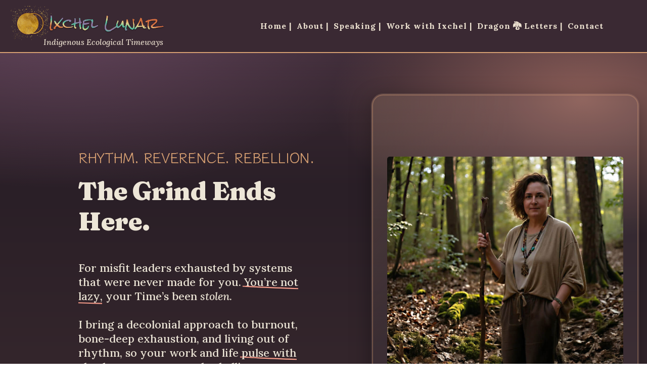

--- FILE ---
content_type: image/svg+xml
request_url: https://storage.googleapis.com/msgsndr/SeVdFrE94l2S2S3axBBn/media/68e971304c24cd7f366a346f.svg
body_size: -44
content:
<svg xmlns="http://www.w3.org/2000/svg" xmlns:xlink="http://www.w3.org/1999/xlink" width="309" zoomAndPan="magnify" viewBox="0 0 231.75 30.000001" height="40" preserveAspectRatio="xMidYMid meet" version="1.0"><defs><clipPath id="eb0dc69f6b"><path d="M 6 23.480469 L 225 23.480469 L 225 28.558594 L 6 28.558594 Z M 6 23.480469 " clip-rule="nonzero"/></clipPath></defs><g clip-path="url(#eb0dc69f6b)"><path fill="#f79c8a" d="M 6.480469 28.238281 L 6.425781 26.789062 C 8.289062 26.722656 192.796875 20.386719 224.753906 26.800781 L 224.445312 28.226562 C 192.667969 21.84375 8.339844 28.175781 6.480469 28.238281 Z M 6.480469 28.238281 " fill-opacity="1" fill-rule="nonzero"/></g></svg>

--- FILE ---
content_type: application/javascript
request_url: https://stcdn.leadconnectorhq.com/_preview/oUNrFFMt.js
body_size: -319
content:
import{d as y,r as n,u as e,a as s,b as i,i as C,h as k,m as v,p as L}from"./CXlSuTXw.js";const w=v(()=>L(()=>import("./CFa-tt4T.js"),[],import.meta.url).then(o=>o.default||o)),H=["id","innerHTML"],P={key:1,class:"custom-code-container"},T=["id","innerHTML"],x=y({__name:"CustomCodeRenderer",props:{element:{type:Object,required:!0}},setup(o){var _;const d=o,t=d.element.extra.customCode.value,c=n((_=d.element)==null?void 0:_.id),r=n();let a=t,l;if(typeof t=="object"){const{html:p,script:f}=t;a=p,l=f,t.hasOwnProperty("rawCustomCode")&&(r.value=t.rawCustomCode)}const m=n(a),u=n(l);return(p,f)=>{const h=w;return e(r)?(s(),i("div",{key:0,id:e(c),class:"custom-code-container",innerHTML:e(r)},null,8,H)):(s(),i("div",P,[e(m)?(s(),i("span",{key:0,id:e(c),innerHTML:e(m)},null,8,T)):C("",!0),e(u)?(s(),k(h,{key:1,id:e(c)+"-script-block",code:e(u)},null,8,["id","code"])):C("",!0)]))}}});export{x as default};


--- FILE ---
content_type: application/javascript
request_url: https://stcdn.leadconnectorhq.com/_preview/DIPTDFjU.js
body_size: -640
content:
import{_ as o}from"./Hp9aWqeb.js";import"./CXlSuTXw.js";import"./DHuSsVEC.js";import"./CzevBx4c.js";import"./CSNLCgKr.js";import"./BYeK_B5U.js";import"./Nt2fuk6L.js";import"./B_Z0B6SZ.js";import"./zW5s3Dyo.js";import"./D4G3egeX.js";import"./Bk0r88S3.js";import"./COXqaB1-.js";import"./es-rvm5A.js";import"./DW-3PSLe.js";import"./DZbALUu7.js";export{o as default};


--- FILE ---
content_type: image/svg+xml
request_url: https://storage.googleapis.com/msgsndr/SeVdFrE94l2S2S3axBBn/media/68e971303b42d1ce69c4660b.svg
body_size: 37
content:
<svg xmlns="http://www.w3.org/2000/svg" xmlns:xlink="http://www.w3.org/1999/xlink" width="280" zoomAndPan="magnify" viewBox="0 0 210 30.000001" height="40" preserveAspectRatio="xMidYMid meet" version="1.0"><defs><clipPath id="360b30eb94"><path d="M 3.386719 22.011719 L 206.613281 22.011719 L 206.613281 29 L 3.386719 29 Z M 3.386719 22.011719 " clip-rule="nonzero"/></clipPath></defs><g clip-path="url(#360b30eb94)"><path fill="#f79c8a" d="M 158.257812 28.664062 C 95.429688 28.664062 4.800781 23.6875 3.601562 23.625 L 3.6875 22.011719 C 5.269531 22.101562 162.515625 30.738281 205.992188 25.214844 L 206.179688 26.816406 C 195.613281 28.15625 178.351562 28.671875 158.257812 28.671875 Z M 158.257812 28.664062 " fill-opacity="1" fill-rule="nonzero"/></g></svg>

--- FILE ---
content_type: image/svg+xml
request_url: https://mirrors.creativecommons.org/presskit/icons/nc.svg?ref=chooser-v1
body_size: 777
content:
<?xml version="1.0" encoding="utf-8"?>
<!-- Generator: Adobe Illustrator 13.0.2, SVG Export Plug-In . SVG Version: 6.00 Build 14948)  -->
<!DOCTYPE svg PUBLIC "-//W3C//DTD SVG 1.0//EN" "http://www.w3.org/TR/2001/REC-SVG-20010904/DTD/svg10.dtd">
<svg version="1.0" id="Layer_1" xmlns="http://www.w3.org/2000/svg" xmlns:xlink="http://www.w3.org/1999/xlink" x="0px" y="0px"
	 width="64px" height="64px" viewBox="5.5 -3.5 64 64" enable-background="new 5.5 -3.5 64 64" xml:space="preserve">
<g>
	<circle fill="#FFFFFF" cx="37.47" cy="28.736" r="29.471"/>
	<g>
		<path d="M37.442-3.5c8.99,0,16.571,3.085,22.743,9.256C66.393,11.928,69.5,19.509,69.5,28.5c0,8.992-3.048,16.476-9.145,22.458
			C53.88,57.32,46.241,60.5,37.442,60.5c-8.686,0-16.19-3.162-22.513-9.485C8.644,44.728,5.5,37.225,5.5,28.5
			c0-8.762,3.144-16.343,9.429-22.743C21.1-0.414,28.604-3.5,37.442-3.5z M12.7,19.872c-0.952,2.628-1.429,5.505-1.429,8.629
			c0,7.086,2.59,13.22,7.77,18.4c5.219,5.144,11.391,7.715,18.514,7.715c7.201,0,13.409-2.608,18.63-7.829
			c1.867-1.79,3.332-3.657,4.398-5.602l-12.056-5.371c-0.421,2.02-1.439,3.667-3.057,4.942c-1.622,1.276-3.535,2.011-5.744,2.2
			v4.915h-3.714v-4.915c-3.543-0.036-6.782-1.312-9.714-3.827l4.4-4.457c2.094,1.942,4.476,2.913,7.143,2.913
			c1.104,0,2.048-0.246,2.83-0.743c0.78-0.494,1.172-1.312,1.172-2.457c0-0.801-0.287-1.448-0.858-1.943l-3.085-1.315l-3.771-1.715
			l-5.086-2.229L12.7,19.872z M37.557,2.214c-7.276,0-13.428,2.571-18.457,7.714c-1.258,1.258-2.439,2.686-3.543,4.287L27.786,19.7
			c0.533-1.676,1.542-3.019,3.029-4.028c1.484-1.009,3.218-1.571,5.2-1.686V9.071h3.715v4.915c2.934,0.153,5.6,1.143,8,2.971
			l-4.172,4.286c-1.793-1.257-3.619-1.885-5.486-1.885c-0.991,0-1.876,0.191-2.656,0.571c-0.781,0.381-1.172,1.029-1.172,1.943
			c0,0.267,0.095,0.533,0.285,0.8l4.057,1.83l2.8,1.257l5.144,2.285l16.397,7.314c0.535-2.248,0.801-4.533,0.801-6.857
			c0-7.353-2.552-13.543-7.656-18.573C51.005,4.785,44.831,2.214,37.557,2.214z"/>
	</g>
</g>
</svg>


--- FILE ---
content_type: image/svg+xml
request_url: https://storage.googleapis.com/msgsndr/SeVdFrE94l2S2S3axBBn/media/68e971304c24cd7f366a346f.svg
body_size: 395
content:
<svg xmlns="http://www.w3.org/2000/svg" xmlns:xlink="http://www.w3.org/1999/xlink" width="309" zoomAndPan="magnify" viewBox="0 0 231.75 30.000001" height="40" preserveAspectRatio="xMidYMid meet" version="1.0"><defs><clipPath id="eb0dc69f6b"><path d="M 6 23.480469 L 225 23.480469 L 225 28.558594 L 6 28.558594 Z M 6 23.480469 " clip-rule="nonzero"/></clipPath></defs><g clip-path="url(#eb0dc69f6b)"><path fill="#f79c8a" d="M 6.480469 28.238281 L 6.425781 26.789062 C 8.289062 26.722656 192.796875 20.386719 224.753906 26.800781 L 224.445312 28.226562 C 192.667969 21.84375 8.339844 28.175781 6.480469 28.238281 Z M 6.480469 28.238281 " fill-opacity="1" fill-rule="nonzero"/></g></svg>

--- FILE ---
content_type: application/javascript
request_url: https://stcdn.leadconnectorhq.com/_preview/CBkJIDoH.js
body_size: 3039
content:
import{E as d,I as R,H as B,aH as Q,au as V,L as j,bD as ee,bE as re,bF as Z,R as x,bG as te,aE as ie}from"./CXlSuTXw.js";import{s as G,f as Y,l as p,O as S,P as A,g as ae,b as ne,a as se,A as oe,d as le}from"./Bk0r88S3.js";import{F as ue}from"./COXqaB1-.js";import{f as K}from"./B8Bbjy-h.js";const Se={base:{color:"#32325d",fontFamily:'"Helvetica Neue", Helvetica, sans-serif',fontSmoothing:"antialiased",fontSize:"16px","::placeholder":{color:"#aab7c4"}},invalid:{color:"#fa755a",iconColor:"#fa755a"}},we=(e,r,t)=>{let s=[];return{updatedProducts:e.map(a=>{if(a._id===t._id){if(r>a.max)return a.qty=a.qty,s.push(`A maximum of ${a.max} units of ${a.name} only can be purchased`),a;if(r>a.price.availableQuantity&&a.price.trackInventory&&!a.price.allowOutOfStockPurchases)return a.qty=a.qty,s.push(`Only ${a.price.availableQuantity} units of ${a.name} are in stock`),a;a.qty=r}return a}),errorMessages:s}},be=e=>{var r,t,s;return((r=e==null?void 0:e.price)==null?void 0:r.availableQuantity)<=0&&((t=e==null?void 0:e.price)==null?void 0:t.trackInventory)&&!((s=e==null?void 0:e.price)!=null&&s.allowOutOfStockPurchases)},_e=(e,r)=>r.find(t=>t._id===e.id),de=async({contactId:e,domain:r,pageUrl:t,locationId:s,productPreviewList:u,isCouponApplied:a,couponCode:n,couponSessionId:i,store:g,subType:c,traceId:w="",reCaptchaToken:h,isEcommercePurchase:I,shippingRateId:o,toZip:v,toState:f,toCountry:O,toCity:C,toStreetAddress:M,shippingCarrierRateId:T,note:N,separateBillingAddress:k})=>{var b,_,E,m;try{const y=d("msgsndr_id").value,L=d("am_id").value,q=d("am_fingerprint").value,z=g.funnelName||"funnel";r||(r=window.location.hostname,t=window.location.pathname);const{funnelPageId:W,funnelId:J,stepId:P}=g,F={altId:s,altType:"location",shippingRateId:o,shippingCarrierRateId:T,contactId:e,source:{type:g.pageType===S.FUNNEL?S.FUNNEL:S.WEBSITE,subType:c,id:J,name:z,meta:{stepId:P,pageId:W,domain:r,pageUrl:t,affiliateManager:{id:L,fingerprint:q}}},products:u.map(l=>({id:I?l.selectedPrice._id:l._id,qty:l.qty||l.quantity})),fingerprint:y,trackingId:B(),traceId:w,toZip:v,toState:f,toCountry:O,toCity:C,toStreetAddress:M,customerNote:N,separateBillingAddress:k};a&&(F.couponCode=n,F.couponSessionId=i),h&&(F.captchaToken=h);const U=await A.createOrder(F);if(!((b=U.order)==null?void 0:b._id))throw new Error("Something went wrong while creating order. Please try again later.");return U}catch(y){return console.error(y),{error:!0,message:(E=(_=y==null?void 0:y.response)==null?void 0:_._data)==null?void 0:E.message,status:(m=y==null?void 0:y.response)==null?void 0:m.status}}},ge=async(e,r,t,s,u,a,n)=>{var F,U,$;const i=d("msgsndr_id").value,g=d("am_id").value,c=d("am_fingerprint").value,w=ae(e.locationId),h=ne(e.locationId),I=se(),o=e.funnelName||"funnel";let{domain:v,page_url:f}=r.query;v||(v=window.location.hostname,f=window.location.pathname);const{funnelPageId:O,funnelId:C,stepId:M}=e,T={eventType:"optin",domainName:v,pageUrl:f,funnelId:C,pageId:O,stepId:M},{address:N,country:k,state:b,city:_,zipcode:E,fullName:m,phoneNumber:y,emailId:L,companyName:q}=t,z={addressLine1:N,country:k||s,state:b,city:_,zip:E};I.medium=oe.OrderForm,I.mediumId=T.stepId;const W=le();I.fbEventId=W;const J={lead:!0,eventData:I,source:o,pageId:O,funnelId:C,sessionId:w,funnelEventData:T,sessionFingerprint:h||null},P={locationId:e.locationId,name:m,phone:y,email:(L==null?void 0:L.toLowerCase())||"",companyName:q,address:z,attribution:J,timezone:ie(),amId:String(g),amFingerprint:c,orderFormType:"one_step_form_submission",captchaToken:u,billingAddress:n};a.enableStickyContact&&(P.attribution.fingerprint=i,P.attribution.funnelEventData.fingerprint=i),a.enableForceCreate&&(P.attribution.forceCreate=!0),a.enableEmailValidation&&(P.attribution.session_d=Number(a.enableEmailValidation)||0);try{const l=await ue.createContact(P);if(!l)throw new Error("Something went wrong. Please try again later.");if(l.fbEventId=W,i!==l.fingerprint){e.fingerprint=i;const D=d("msgsndr_id",{path:"/",maxAge:31536e3});D.value=l.fingerprint}B();const X=Q(l);V("_ud",X),j(()=>{K("track","SubmitApplication")});let H=l.sessionFingerprint;return I&&(G({sessionId:l.sessionId||null,locationId:e.locationId}),H&&Y(e.locationId,H)),l}catch(l){return console.error(l),{error:!0,message:(U=(F=l==null?void 0:l.response)==null?void 0:F._data)==null?void 0:U.message,status:($=l==null?void 0:l.response)==null?void 0:$.status}}},Ee=async(e,r,t,s,u,a,n,i,g,c,w,h,I,o,v,f,O,C,M,T)=>{var N,k,b,_,E;if((!n||!n.id)&&(n=await ge(e,r,t,s,u,a,C),u=void 0),n!=null&&n.error){let m={};return(n==null?void 0:n.status)===429?(m={error:!0,processingPayment:!1,showRecaptcha:!0},m):(m={error:!0,processingPayment:!1,cardErrorMsg:n.message||"We're sorry, but something went wrong. Please try again"},m)}if((n.id&&!i||!((N=i==null?void 0:i.order)!=null&&N._id))&&(i=await de({contactId:n==null?void 0:n.id,domain:e.domain,pageUrl:e.pageUrl,locationId:e.locationId,productPreviewList:c,isCouponApplied:g,couponCode:h,couponSessionId:w,store:e,subType:o,traceId:n==null?void 0:n.traceId,reCaptchaToken:u,isEcommercePurchase:I,shippingRateId:v,toZip:(t==null?void 0:t.zipcode)??((k=t.address)==null?void 0:k.zip),toState:f,toCountry:(t==null?void 0:t.country)??((b=t.address)==null?void 0:b.country),toCity:(t==null?void 0:t.city)??((_=t.address)==null?void 0:_.city),toStreetAddress:((E=t.address)==null?void 0:E.addressLine1)??t.address,shippingCarrierRateId:O,note:M,separateBillingAddress:T}),u=void 0),i!=null&&i.error){let m={};return i.status===429?(m={error:!0,processingPayment:!1,showRecaptcha:!0,contactResponse:n},m):(m={error:!0,processingPayment:!1,contactResponse:n,cardErrorMsg:i.message||"We're sorry, but something went wrong. Please try again"},m)}return(i==null?void 0:i.success)===!1?{error:!0,cardErrorMsg:i==null?void 0:i.message,processingPayment:!1}:(sessionStorage.setItem("orderResponse",JSON.stringify(i)),o!=p.TWO_STEP_ORDER_FORM&&sessionStorage.setItem("contactResponse",JSON.stringify(n)),sessionStorage.setItem("orderResponse",JSON.stringify(i)),o!=p.TWO_STEP_ORDER_FORM&&sessionStorage.setItem("contactResponse",JSON.stringify(n)),sessionStorage.setItem("orderResponse",JSON.stringify(i)),o!=p.TWO_STEP_ORDER_FORM&&sessionStorage.setItem("contactResponse",JSON.stringify(n)),{contactResponse:n,orderResponse:i,reCaptchaToken:u})},me=(e,r,t,s)=>{if(B()!=(t==null?void 0:t.verifiedTrackingId)){const a=d("tr",{path:"/",maxAge:900});a.value=t==null?void 0:t.verifiedTrackingId}if(s!==p.TWO_STEP_ORDER_FORM){if(e.fingerprint!==r){const n=d("msgsndr_id",{path:"/",maxAge:31536e3});n.value=e.fingerprint}const a=Q(e);V("_ud",a)}if(e.fbEventId){let a=e.fbEventId;j(()=>{K("track","OrderFormPurchase",a)})}else console.warn("Facebook event Id missing from attribution!")},Pe=async(e,r,t,s,u)=>{let a=!1,n="";if(r!=null&&r.message&&!(r!=null&&r.success))throw new Error(r.message);t===ee&&(r!=null&&r.pendingConfirmation)&&(a=!0,n="Order placed successfully! However your transaction is pending for review. Please contact the business owner");const i=d("msgsndr_id").value;await me(e,i,r,u);const g=d("provider");g.value=t===re?"pp":t===Z?Z:"cc",await fe({sessionId:e.sessionId,sessionFingerprint:r==null?void 0:r.sessionFingerprint},s);const c=sessionStorage.getItem("redirect");if(ce(s),c){sessionStorage.removeItem("redirect"),window.location.href=c;return}return{paymentResponseData:r,authorizeOrderPendingConfirmation:a,authorizeOrderAlertMsg:n}},fe=(e,r)=>{e&&e.sessionId&&(G({sessionId:e.sessionId||null,locationId:r}),e.sessionFingerprint&&Y(r,e.sessionFingerprint))},Fe=e=>{var t;(!(e.keyCode>=48&&e.keyCode<=57||e.keyCode>=96&&e.keyCode<=105)||!/^\d{0,2}$/.test((t=e.target)==null?void 0:t.value))&&e.keyCode!==8&&e.preventDefault()},ce=e=>{const r=R();return sessionStorage.setItem(`couponSessionId_${e}`,r),r},Oe=async(e,r,t="",s,u,a,n,i)=>{var g,c,w,h,I;try{const o=x(),v={altId:o.value.locationId,altType:"location",couponCode:t,source:{type:o.value.pageType===S.FUNNEL?S.FUNNEL:S.WEBSITE,subType:r,id:o.value.funnelId,name:o.value.funnelName,meta:{stepId:o.value.stepId,pageId:o.value.funnelPageId,domain:o.value.domain,pageUrl:o.value.pageUrl,affiliateManager:{id:d("am_id").value,fingerprint:d("msgsndr_id").value}}},products:e,toCountry:s,toState:u,toZip:a,toCity:n,toStreetAddress:i},f=await A.getAmountSummary(v);return{total:f.summary.total,subtotal:f.summary.subtotal,taxSummary:f.summary.taxSummary,subtotalWithDiscount:f.summary.subtotalWithDiscount,futureRecurringPaymentAmount:(g=f.recurringSummary)==null?void 0:g.subtotalWithDiscount,additionalChargesSummary:f.summary.additionalChargesSummary}}catch(o){return console.error(o),{error:!0,message:((w=(c=o==null?void 0:o.response)==null?void 0:c._data)==null?void 0:w.message)||"Something went wrong while fetching order total. Please try again later",status:(I=(h=o==null?void 0:o.response)==null?void 0:h._data)==null?void 0:I.status}}},Ce=async(e,r)=>{const t=await A.getLastPaymentMethodForTheCustomer({altId:e,altType:"location",contactId:r});return{paymentProvider:t==null?void 0:t.paymentProvider,paymentMethod:t==null?void 0:t.paymentMethod}},Te=async(e,r)=>await A.getLastSquarePaymentMethodForTheCustomer({altId:e,altType:"location",contactId:r}),Ne=(e,r,t,s)=>{const u=r<=0&&!t,a=t&&s<=0,n=u||a;return!!(e&&n||n)},ke=async()=>{const e=x();try{const r=await A.getStatesInformation();if(r&&r.error)throw te(r.error);e.value.countryList=(r==null?void 0:r.data)??[]}catch(r){console.error("Failed to fetch country list",r)}},Ae=e=>x().value.countryList.find(t=>t.code===e),Me=(e,r,t)=>{if(e.startsWith("+44")&&r.match(/^07\d*$/)){const s=e.replace("+44 1534","+44").replace("1534","");return window.libphonenumber.parsePhoneNumberFromString(s,"JE").formatInternational()}return t.formatInternational()},Le=async({couponCode:e,products:r,subType:t})=>{var s,u,a,n;try{const i=x(),g={altId:i.value.locationId,altType:"location",code:e,products:r,source:{type:i.value.pageType===S.FUNNEL?S.FUNNEL:S.WEBSITE,subType:t,id:i.value.funnelId,name:i.value.funnelName,meta:{stepId:i.value.stepId,pageId:i.value.funnelPageId,domain:i.value.domain,pageUrl:i.value.pageUrl,affiliateManager:{id:d("am_id").value,fingerprint:d("msgsndr_id").value}}}};return await A.verifyCoupon(g)}catch(i){return console.error(i),{error:!0,message:((u=(s=i==null?void 0:i.response)==null?void 0:s._data)==null?void 0:u.message)||"Something went wrong while verifying coupon. Please try again later",status:(n=(a=i==null?void 0:i.response)==null?void 0:a._data)==null?void 0:n.status}}};export{Oe as a,ke as b,ce as c,de as d,Te as e,Ce as f,Ae as g,Pe as h,Me as i,be as j,_e as k,we as l,Ee as m,Fe as n,Ne as p,Se as s,Le as v};


--- FILE ---
content_type: image/svg+xml
request_url: https://storage.googleapis.com/msgsndr/SeVdFrE94l2S2S3axBBn/media/68e971303b42d1ce69c4660b.svg
body_size: 218
content:
<svg xmlns="http://www.w3.org/2000/svg" xmlns:xlink="http://www.w3.org/1999/xlink" width="280" zoomAndPan="magnify" viewBox="0 0 210 30.000001" height="40" preserveAspectRatio="xMidYMid meet" version="1.0"><defs><clipPath id="360b30eb94"><path d="M 3.386719 22.011719 L 206.613281 22.011719 L 206.613281 29 L 3.386719 29 Z M 3.386719 22.011719 " clip-rule="nonzero"/></clipPath></defs><g clip-path="url(#360b30eb94)"><path fill="#f79c8a" d="M 158.257812 28.664062 C 95.429688 28.664062 4.800781 23.6875 3.601562 23.625 L 3.6875 22.011719 C 5.269531 22.101562 162.515625 30.738281 205.992188 25.214844 L 206.179688 26.816406 C 195.613281 28.15625 178.351562 28.671875 158.257812 28.671875 Z M 158.257812 28.664062 " fill-opacity="1" fill-rule="nonzero"/></g></svg>